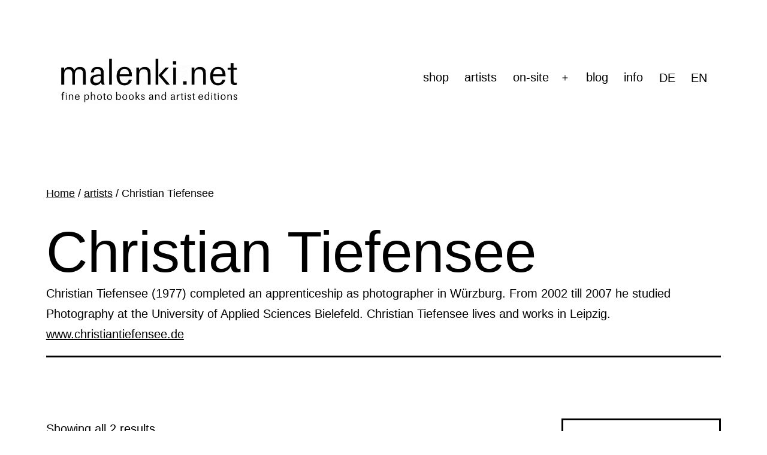

--- FILE ---
content_type: text/html; charset=UTF-8
request_url: https://malenki.net/product-category/artists/christian-tiefensee/
body_size: 11637
content:
<!doctype html>
<html lang="en-US" >
<head>
<meta charset="UTF-8" />
<meta name="viewport" content="width=device-width, initial-scale=1.0" />
<meta name='robots' content='index, follow, max-image-preview:large, max-snippet:-1, max-video-preview:-1' />
<link rel="alternate" hreflang="de-de" href="https://malenki.net/de/produkt-kategorie/kuenstlerinnen/christian-tiefensee-de/" />
<link rel="alternate" hreflang="en-us" href="https://malenki.net/product-category/artists/christian-tiefensee/" />
<link rel="alternate" hreflang="x-default" href="https://malenki.net/product-category/artists/christian-tiefensee/" />
<!-- This site is optimized with the Yoast SEO plugin v26.6 - https://yoast.com/wordpress/plugins/seo/ -->
<title>Christian Tiefensee</title>
<meta name="description" content="work by Christian Tiefensee at malenki.net" />
<link rel="canonical" href="https://malenki.net/product-category/artists/christian-tiefensee/" />
<meta property="og:locale" content="en_US" />
<meta property="og:type" content="article" />
<meta property="og:title" content="Christian Tiefensee" />
<meta property="og:description" content="work by Christian Tiefensee at malenki.net" />
<meta property="og:url" content="https://malenki.net/product-category/artists/christian-tiefensee/" />
<meta property="og:site_name" content="malenki.net" />
<meta property="og:image" content="https://malenki.net/wp-content/uploads/2020/04/fb.jpg" />
<meta property="og:image:width" content="1200" />
<meta property="og:image:height" content="630" />
<meta property="og:image:type" content="image/jpeg" />
<meta name="twitter:card" content="summary_large_image" />
<script type="application/ld+json" class="yoast-schema-graph">{"@context":"https://schema.org","@graph":[{"@type":"CollectionPage","@id":"https://malenki.net/product-category/artists/christian-tiefensee/","url":"https://malenki.net/product-category/artists/christian-tiefensee/","name":"Christian Tiefensee","isPartOf":{"@id":"https://malenki.net/#website"},"primaryImageOfPage":{"@id":"https://malenki.net/product-category/artists/christian-tiefensee/#primaryimage"},"image":{"@id":"https://malenki.net/product-category/artists/christian-tiefensee/#primaryimage"},"thumbnailUrl":"https://malenki.net/wp-content/uploads/2008/07/christian-tiefensee-refugium-edition-01.jpg","description":"work by Christian Tiefensee at malenki.net","breadcrumb":{"@id":"https://malenki.net/product-category/artists/christian-tiefensee/#breadcrumb"},"inLanguage":"en-US"},{"@type":"ImageObject","inLanguage":"en-US","@id":"https://malenki.net/product-category/artists/christian-tiefensee/#primaryimage","url":"https://malenki.net/wp-content/uploads/2008/07/christian-tiefensee-refugium-edition-01.jpg","contentUrl":"https://malenki.net/wp-content/uploads/2008/07/christian-tiefensee-refugium-edition-01.jpg","width":1024,"height":819,"caption":"Refugium - Collectors Edition — Christian Tiefensee"},{"@type":"BreadcrumbList","@id":"https://malenki.net/product-category/artists/christian-tiefensee/#breadcrumb","itemListElement":[{"@type":"ListItem","position":1,"name":"Home","item":"https://malenki.net/"},{"@type":"ListItem","position":2,"name":"artists","item":"https://malenki.net/product-category/artists/"},{"@type":"ListItem","position":3,"name":"Christian Tiefensee"}]},{"@type":"WebSite","@id":"https://malenki.net/#website","url":"https://malenki.net/","name":"malenki.net","description":"","publisher":{"@id":"https://malenki.net/#organization"},"potentialAction":[{"@type":"SearchAction","target":{"@type":"EntryPoint","urlTemplate":"https://malenki.net/?s={search_term_string}"},"query-input":{"@type":"PropertyValueSpecification","valueRequired":true,"valueName":"search_term_string"}}],"inLanguage":"en-US"},{"@type":"Organization","@id":"https://malenki.net/#organization","name":"malenki.net","url":"https://malenki.net/","logo":{"@type":"ImageObject","inLanguage":"en-US","@id":"https://malenki.net/#/schema/logo/image/","url":"https://malenki.net/wp-content/uploads/2023/03/malenki-logo-2019.gif","contentUrl":"https://malenki.net/wp-content/uploads/2023/03/malenki-logo-2019.gif","width":524,"height":138,"caption":"malenki.net"},"image":{"@id":"https://malenki.net/#/schema/logo/image/"},"sameAs":["https://www.facebook.com/malenki.editionen/","https://www.instagram.com/malenkinet/"]}]}</script>
<!-- / Yoast SEO plugin. -->
<link rel="alternate" type="application/rss+xml" title="malenki.net &raquo; Feed" href="https://malenki.net/feed/" />
<link rel="alternate" type="application/rss+xml" title="malenki.net &raquo; Comments Feed" href="https://malenki.net/comments/feed/" />
<link rel="alternate" type="application/rss+xml" title="malenki.net &raquo; Christian Tiefensee Category Feed" href="https://malenki.net/product-category/artists/christian-tiefensee/feed/" />
<style id='wp-img-auto-sizes-contain-inline-css'>
img:is([sizes=auto i],[sizes^="auto," i]){contain-intrinsic-size:3000px 1500px}
/*# sourceURL=wp-img-auto-sizes-contain-inline-css */
</style>
<!-- <link rel='stylesheet' id='german-market-blocks-integrations-css' href='https://malenki.net/wp-content/plugins/woocommerce-german-market/german-market-blocks/build/integrations.css?ver=3.54' media='all' /> -->
<!-- <link rel='stylesheet' id='german-market-checkout-block-checkboxes-css' href='https://malenki.net/wp-content/plugins/woocommerce-german-market/german-market-blocks/build/blocks/checkout-checkboxes/style-index.css?ver=3.54' media='all' /> -->
<!-- <link rel='stylesheet' id='german-market-product-charging-device-css' href='https://malenki.net/wp-content/plugins/woocommerce-german-market/german-market-blocks/build/blocks/product-charging-device/style-index.css?ver=3.54' media='all' /> -->
<!-- <link rel='stylesheet' id='wp-block-library-css' href='https://malenki.net/wp-includes/css/dist/block-library/style.min.css?ver=6.9' media='all' /> -->
<link rel="stylesheet" type="text/css" href="//malenki.net/wp-content/cache/wpfc-minified/r9eekds/e3xam.css" media="all"/>
<style id='wp-block-columns-inline-css'>
.wp-block-columns{box-sizing:border-box;display:flex;flex-wrap:wrap!important}@media (min-width:782px){.wp-block-columns{flex-wrap:nowrap!important}}.wp-block-columns{align-items:normal!important}.wp-block-columns.are-vertically-aligned-top{align-items:flex-start}.wp-block-columns.are-vertically-aligned-center{align-items:center}.wp-block-columns.are-vertically-aligned-bottom{align-items:flex-end}@media (max-width:781px){.wp-block-columns:not(.is-not-stacked-on-mobile)>.wp-block-column{flex-basis:100%!important}}@media (min-width:782px){.wp-block-columns:not(.is-not-stacked-on-mobile)>.wp-block-column{flex-basis:0;flex-grow:1}.wp-block-columns:not(.is-not-stacked-on-mobile)>.wp-block-column[style*=flex-basis]{flex-grow:0}}.wp-block-columns.is-not-stacked-on-mobile{flex-wrap:nowrap!important}.wp-block-columns.is-not-stacked-on-mobile>.wp-block-column{flex-basis:0;flex-grow:1}.wp-block-columns.is-not-stacked-on-mobile>.wp-block-column[style*=flex-basis]{flex-grow:0}:where(.wp-block-columns){margin-bottom:1.75em}:where(.wp-block-columns.has-background){padding:1.25em 2.375em}.wp-block-column{flex-grow:1;min-width:0;overflow-wrap:break-word;word-break:break-word}.wp-block-column.is-vertically-aligned-top{align-self:flex-start}.wp-block-column.is-vertically-aligned-center{align-self:center}.wp-block-column.is-vertically-aligned-bottom{align-self:flex-end}.wp-block-column.is-vertically-aligned-stretch{align-self:stretch}.wp-block-column.is-vertically-aligned-bottom,.wp-block-column.is-vertically-aligned-center,.wp-block-column.is-vertically-aligned-top{width:100%}
/*# sourceURL=https://malenki.net/wp-includes/blocks/columns/style.min.css */
</style>
<!-- <link rel='stylesheet' id='wc-blocks-style-css' href='https://malenki.net/wp-content/plugins/woocommerce/assets/client/blocks/wc-blocks.css?ver=wc-10.4.3' media='all' /> -->
<link rel="stylesheet" type="text/css" href="//malenki.net/wp-content/cache/wpfc-minified/95k7k6eu/e3xam.css" media="all"/>
<style id='global-styles-inline-css'>
:root{--wp--preset--aspect-ratio--square: 1;--wp--preset--aspect-ratio--4-3: 4/3;--wp--preset--aspect-ratio--3-4: 3/4;--wp--preset--aspect-ratio--3-2: 3/2;--wp--preset--aspect-ratio--2-3: 2/3;--wp--preset--aspect-ratio--16-9: 16/9;--wp--preset--aspect-ratio--9-16: 9/16;--wp--preset--color--black: #000000;--wp--preset--color--cyan-bluish-gray: #abb8c3;--wp--preset--color--white: #FFFFFF;--wp--preset--color--pale-pink: #f78da7;--wp--preset--color--vivid-red: #cf2e2e;--wp--preset--color--luminous-vivid-orange: #ff6900;--wp--preset--color--luminous-vivid-amber: #fcb900;--wp--preset--color--light-green-cyan: #7bdcb5;--wp--preset--color--vivid-green-cyan: #00d084;--wp--preset--color--pale-cyan-blue: #8ed1fc;--wp--preset--color--vivid-cyan-blue: #0693e3;--wp--preset--color--vivid-purple: #9b51e0;--wp--preset--color--dark-gray: #28303D;--wp--preset--color--gray: #39414D;--wp--preset--color--green: #D1E4DD;--wp--preset--color--blue: #D1DFE4;--wp--preset--color--purple: #D1D1E4;--wp--preset--color--red: #E4D1D1;--wp--preset--color--orange: #E4DAD1;--wp--preset--color--yellow: #EEEADD;--wp--preset--gradient--vivid-cyan-blue-to-vivid-purple: linear-gradient(135deg,rgb(6,147,227) 0%,rgb(155,81,224) 100%);--wp--preset--gradient--light-green-cyan-to-vivid-green-cyan: linear-gradient(135deg,rgb(122,220,180) 0%,rgb(0,208,130) 100%);--wp--preset--gradient--luminous-vivid-amber-to-luminous-vivid-orange: linear-gradient(135deg,rgb(252,185,0) 0%,rgb(255,105,0) 100%);--wp--preset--gradient--luminous-vivid-orange-to-vivid-red: linear-gradient(135deg,rgb(255,105,0) 0%,rgb(207,46,46) 100%);--wp--preset--gradient--very-light-gray-to-cyan-bluish-gray: linear-gradient(135deg,rgb(238,238,238) 0%,rgb(169,184,195) 100%);--wp--preset--gradient--cool-to-warm-spectrum: linear-gradient(135deg,rgb(74,234,220) 0%,rgb(151,120,209) 20%,rgb(207,42,186) 40%,rgb(238,44,130) 60%,rgb(251,105,98) 80%,rgb(254,248,76) 100%);--wp--preset--gradient--blush-light-purple: linear-gradient(135deg,rgb(255,206,236) 0%,rgb(152,150,240) 100%);--wp--preset--gradient--blush-bordeaux: linear-gradient(135deg,rgb(254,205,165) 0%,rgb(254,45,45) 50%,rgb(107,0,62) 100%);--wp--preset--gradient--luminous-dusk: linear-gradient(135deg,rgb(255,203,112) 0%,rgb(199,81,192) 50%,rgb(65,88,208) 100%);--wp--preset--gradient--pale-ocean: linear-gradient(135deg,rgb(255,245,203) 0%,rgb(182,227,212) 50%,rgb(51,167,181) 100%);--wp--preset--gradient--electric-grass: linear-gradient(135deg,rgb(202,248,128) 0%,rgb(113,206,126) 100%);--wp--preset--gradient--midnight: linear-gradient(135deg,rgb(2,3,129) 0%,rgb(40,116,252) 100%);--wp--preset--gradient--purple-to-yellow: linear-gradient(160deg, #D1D1E4 0%, #EEEADD 100%);--wp--preset--gradient--yellow-to-purple: linear-gradient(160deg, #EEEADD 0%, #D1D1E4 100%);--wp--preset--gradient--green-to-yellow: linear-gradient(160deg, #D1E4DD 0%, #EEEADD 100%);--wp--preset--gradient--yellow-to-green: linear-gradient(160deg, #EEEADD 0%, #D1E4DD 100%);--wp--preset--gradient--red-to-yellow: linear-gradient(160deg, #E4D1D1 0%, #EEEADD 100%);--wp--preset--gradient--yellow-to-red: linear-gradient(160deg, #EEEADD 0%, #E4D1D1 100%);--wp--preset--gradient--purple-to-red: linear-gradient(160deg, #D1D1E4 0%, #E4D1D1 100%);--wp--preset--gradient--red-to-purple: linear-gradient(160deg, #E4D1D1 0%, #D1D1E4 100%);--wp--preset--font-size--small: 18px;--wp--preset--font-size--medium: 20px;--wp--preset--font-size--large: 24px;--wp--preset--font-size--x-large: 42px;--wp--preset--font-size--extra-small: 16px;--wp--preset--font-size--normal: 20px;--wp--preset--font-size--extra-large: 40px;--wp--preset--font-size--huge: 96px;--wp--preset--font-size--gigantic: 144px;--wp--preset--spacing--20: 0.44rem;--wp--preset--spacing--30: 0.67rem;--wp--preset--spacing--40: 1rem;--wp--preset--spacing--50: 1.5rem;--wp--preset--spacing--60: 2.25rem;--wp--preset--spacing--70: 3.38rem;--wp--preset--spacing--80: 5.06rem;--wp--preset--shadow--natural: 6px 6px 9px rgba(0, 0, 0, 0.2);--wp--preset--shadow--deep: 12px 12px 50px rgba(0, 0, 0, 0.4);--wp--preset--shadow--sharp: 6px 6px 0px rgba(0, 0, 0, 0.2);--wp--preset--shadow--outlined: 6px 6px 0px -3px rgb(255, 255, 255), 6px 6px rgb(0, 0, 0);--wp--preset--shadow--crisp: 6px 6px 0px rgb(0, 0, 0);}:where(.is-layout-flex){gap: 0.5em;}:where(.is-layout-grid){gap: 0.5em;}body .is-layout-flex{display: flex;}.is-layout-flex{flex-wrap: wrap;align-items: center;}.is-layout-flex > :is(*, div){margin: 0;}body .is-layout-grid{display: grid;}.is-layout-grid > :is(*, div){margin: 0;}:where(.wp-block-columns.is-layout-flex){gap: 2em;}:where(.wp-block-columns.is-layout-grid){gap: 2em;}:where(.wp-block-post-template.is-layout-flex){gap: 1.25em;}:where(.wp-block-post-template.is-layout-grid){gap: 1.25em;}.has-black-color{color: var(--wp--preset--color--black) !important;}.has-cyan-bluish-gray-color{color: var(--wp--preset--color--cyan-bluish-gray) !important;}.has-white-color{color: var(--wp--preset--color--white) !important;}.has-pale-pink-color{color: var(--wp--preset--color--pale-pink) !important;}.has-vivid-red-color{color: var(--wp--preset--color--vivid-red) !important;}.has-luminous-vivid-orange-color{color: var(--wp--preset--color--luminous-vivid-orange) !important;}.has-luminous-vivid-amber-color{color: var(--wp--preset--color--luminous-vivid-amber) !important;}.has-light-green-cyan-color{color: var(--wp--preset--color--light-green-cyan) !important;}.has-vivid-green-cyan-color{color: var(--wp--preset--color--vivid-green-cyan) !important;}.has-pale-cyan-blue-color{color: var(--wp--preset--color--pale-cyan-blue) !important;}.has-vivid-cyan-blue-color{color: var(--wp--preset--color--vivid-cyan-blue) !important;}.has-vivid-purple-color{color: var(--wp--preset--color--vivid-purple) !important;}.has-black-background-color{background-color: var(--wp--preset--color--black) !important;}.has-cyan-bluish-gray-background-color{background-color: var(--wp--preset--color--cyan-bluish-gray) !important;}.has-white-background-color{background-color: var(--wp--preset--color--white) !important;}.has-pale-pink-background-color{background-color: var(--wp--preset--color--pale-pink) !important;}.has-vivid-red-background-color{background-color: var(--wp--preset--color--vivid-red) !important;}.has-luminous-vivid-orange-background-color{background-color: var(--wp--preset--color--luminous-vivid-orange) !important;}.has-luminous-vivid-amber-background-color{background-color: var(--wp--preset--color--luminous-vivid-amber) !important;}.has-light-green-cyan-background-color{background-color: var(--wp--preset--color--light-green-cyan) !important;}.has-vivid-green-cyan-background-color{background-color: var(--wp--preset--color--vivid-green-cyan) !important;}.has-pale-cyan-blue-background-color{background-color: var(--wp--preset--color--pale-cyan-blue) !important;}.has-vivid-cyan-blue-background-color{background-color: var(--wp--preset--color--vivid-cyan-blue) !important;}.has-vivid-purple-background-color{background-color: var(--wp--preset--color--vivid-purple) !important;}.has-black-border-color{border-color: var(--wp--preset--color--black) !important;}.has-cyan-bluish-gray-border-color{border-color: var(--wp--preset--color--cyan-bluish-gray) !important;}.has-white-border-color{border-color: var(--wp--preset--color--white) !important;}.has-pale-pink-border-color{border-color: var(--wp--preset--color--pale-pink) !important;}.has-vivid-red-border-color{border-color: var(--wp--preset--color--vivid-red) !important;}.has-luminous-vivid-orange-border-color{border-color: var(--wp--preset--color--luminous-vivid-orange) !important;}.has-luminous-vivid-amber-border-color{border-color: var(--wp--preset--color--luminous-vivid-amber) !important;}.has-light-green-cyan-border-color{border-color: var(--wp--preset--color--light-green-cyan) !important;}.has-vivid-green-cyan-border-color{border-color: var(--wp--preset--color--vivid-green-cyan) !important;}.has-pale-cyan-blue-border-color{border-color: var(--wp--preset--color--pale-cyan-blue) !important;}.has-vivid-cyan-blue-border-color{border-color: var(--wp--preset--color--vivid-cyan-blue) !important;}.has-vivid-purple-border-color{border-color: var(--wp--preset--color--vivid-purple) !important;}.has-vivid-cyan-blue-to-vivid-purple-gradient-background{background: var(--wp--preset--gradient--vivid-cyan-blue-to-vivid-purple) !important;}.has-light-green-cyan-to-vivid-green-cyan-gradient-background{background: var(--wp--preset--gradient--light-green-cyan-to-vivid-green-cyan) !important;}.has-luminous-vivid-amber-to-luminous-vivid-orange-gradient-background{background: var(--wp--preset--gradient--luminous-vivid-amber-to-luminous-vivid-orange) !important;}.has-luminous-vivid-orange-to-vivid-red-gradient-background{background: var(--wp--preset--gradient--luminous-vivid-orange-to-vivid-red) !important;}.has-very-light-gray-to-cyan-bluish-gray-gradient-background{background: var(--wp--preset--gradient--very-light-gray-to-cyan-bluish-gray) !important;}.has-cool-to-warm-spectrum-gradient-background{background: var(--wp--preset--gradient--cool-to-warm-spectrum) !important;}.has-blush-light-purple-gradient-background{background: var(--wp--preset--gradient--blush-light-purple) !important;}.has-blush-bordeaux-gradient-background{background: var(--wp--preset--gradient--blush-bordeaux) !important;}.has-luminous-dusk-gradient-background{background: var(--wp--preset--gradient--luminous-dusk) !important;}.has-pale-ocean-gradient-background{background: var(--wp--preset--gradient--pale-ocean) !important;}.has-electric-grass-gradient-background{background: var(--wp--preset--gradient--electric-grass) !important;}.has-midnight-gradient-background{background: var(--wp--preset--gradient--midnight) !important;}.has-small-font-size{font-size: var(--wp--preset--font-size--small) !important;}.has-medium-font-size{font-size: var(--wp--preset--font-size--medium) !important;}.has-large-font-size{font-size: var(--wp--preset--font-size--large) !important;}.has-x-large-font-size{font-size: var(--wp--preset--font-size--x-large) !important;}
:where(.wp-block-columns.is-layout-flex){gap: 2em;}:where(.wp-block-columns.is-layout-grid){gap: 2em;}
/*# sourceURL=global-styles-inline-css */
</style>
<style id='core-block-supports-inline-css'>
.wp-container-core-columns-is-layout-9d6595d7{flex-wrap:nowrap;}
/*# sourceURL=core-block-supports-inline-css */
</style>
<style id='classic-theme-styles-inline-css'>
/*! This file is auto-generated */
.wp-block-button__link{color:#fff;background-color:#32373c;border-radius:9999px;box-shadow:none;text-decoration:none;padding:calc(.667em + 2px) calc(1.333em + 2px);font-size:1.125em}.wp-block-file__button{background:#32373c;color:#fff;text-decoration:none}
/*# sourceURL=/wp-includes/css/classic-themes.min.css */
</style>
<link rel='stylesheet' id='twenty-twenty-one-custom-color-overrides-css' href='https://malenki.net/wp-content/themes/twentytwentyone/assets/css/custom-color-overrides.css?ver=2.7' media='all' />
<style id='twenty-twenty-one-custom-color-overrides-inline-css'>
:root .editor-styles-wrapper{--global--color-background: #ffffff;--global--color-primary: #000;--global--color-secondary: #000;--button--color-background: #000;--button--color-text-hover: #000;}
/*# sourceURL=twenty-twenty-one-custom-color-overrides-inline-css */
</style>
<!-- <link rel='stylesheet' id='advanced-flat-rate-shipping-for-woocommerce-css' href='https://malenki.net/wp-content/plugins/woo-extra-flat-rate/public/css/advanced-flat-rate-shipping-for-woocommerce-public.css?ver=v4.4.3' media='all' /> -->
<!-- <link rel='stylesheet' id='font-awesome-min-css' href='https://malenki.net/wp-content/plugins/woo-extra-flat-rate/public/css/font-awesome.min.css?ver=v4.4.3' media='all' /> -->
<!-- <link rel='stylesheet' id='woocommerce-layout-css' href='https://malenki.net/wp-content/plugins/woocommerce/assets/css/woocommerce-layout.css?ver=10.4.3' media='all' /> -->
<link rel="stylesheet" type="text/css" href="//malenki.net/wp-content/cache/wpfc-minified/kb5owfat/7pybh.css" media="all"/>
<!-- <link rel='stylesheet' id='woocommerce-smallscreen-css' href='https://malenki.net/wp-content/plugins/woocommerce/assets/css/woocommerce-smallscreen.css?ver=10.4.3' media='only screen and (max-width: 768px)' /> -->
<link rel="stylesheet" type="text/css" href="//malenki.net/wp-content/cache/wpfc-minified/f1np1hug/e3xam.css" media="only screen and (max-width: 768px)"/>
<!-- <link rel='stylesheet' id='woocommerce-general-css' href='//malenki.net/wp-content/plugins/woocommerce/assets/css/twenty-twenty-one.css?ver=10.4.3' media='all' /> -->
<link rel="stylesheet" type="text/css" href="//malenki.net/wp-content/cache/wpfc-minified/6kgaa1xw/e3xam.css" media="all"/>
<style id='woocommerce-inline-inline-css'>
.woocommerce form .form-row .required { visibility: visible; }
/*# sourceURL=woocommerce-inline-inline-css */
</style>
<!-- <link rel='stylesheet' id='wpml-legacy-horizontal-list-0-css' href='https://malenki.net/wp-content/plugins/sitepress-multilingual-cms/templates/language-switchers/legacy-list-horizontal/style.min.css?ver=1' media='all' /> -->
<link rel="stylesheet" type="text/css" href="//malenki.net/wp-content/cache/wpfc-minified/f25p0ovx/e3xam.css" media="all"/>
<style id='wpml-legacy-horizontal-list-0-inline-css'>
.wpml-ls-statics-shortcode_actions{background-color:#eeeeee;}.wpml-ls-statics-shortcode_actions, .wpml-ls-statics-shortcode_actions .wpml-ls-sub-menu, .wpml-ls-statics-shortcode_actions a {border-color:#cdcdcd;}.wpml-ls-statics-shortcode_actions a, .wpml-ls-statics-shortcode_actions .wpml-ls-sub-menu a, .wpml-ls-statics-shortcode_actions .wpml-ls-sub-menu a:link, .wpml-ls-statics-shortcode_actions li:not(.wpml-ls-current-language) .wpml-ls-link, .wpml-ls-statics-shortcode_actions li:not(.wpml-ls-current-language) .wpml-ls-link:link {color:#444444;background-color:#ffffff;}.wpml-ls-statics-shortcode_actions .wpml-ls-sub-menu a:hover,.wpml-ls-statics-shortcode_actions .wpml-ls-sub-menu a:focus, .wpml-ls-statics-shortcode_actions .wpml-ls-sub-menu a:link:hover, .wpml-ls-statics-shortcode_actions .wpml-ls-sub-menu a:link:focus {color:#000000;background-color:#eeeeee;}.wpml-ls-statics-shortcode_actions .wpml-ls-current-language > a {color:#444444;background-color:#ffffff;}.wpml-ls-statics-shortcode_actions .wpml-ls-current-language:hover>a, .wpml-ls-statics-shortcode_actions .wpml-ls-current-language>a:focus {color:#000000;background-color:#eeeeee;}
/*# sourceURL=wpml-legacy-horizontal-list-0-inline-css */
</style>
<!-- <link rel='stylesheet' id='wpml-menu-item-0-css' href='https://malenki.net/wp-content/plugins/sitepress-multilingual-cms/templates/language-switchers/menu-item/style.min.css?ver=1' media='all' /> -->
<link rel="stylesheet" type="text/css" href="//malenki.net/wp-content/cache/wpfc-minified/lmlwl3md/e3xam.css" media="all"/>
<style id='wpml-menu-item-0-inline-css'>
/* Menu */ html[lang="de-DE"] .menu-item-language a[href$=\\\\'#\\\\'] { font-weight: 600; } html[lang="en-US"] .menu-item-language a[href$=\\\\'#\\\\'] { font-weight: 600; } .menu-item-language-current { font-weight: 600; }
/*# sourceURL=wpml-menu-item-0-inline-css */
</style>
<!-- <link rel='stylesheet' id='cms-navigation-style-base-css' href='https://malenki.net/wp-content/plugins/wpml-cms-nav/res/css/cms-navigation-base.css?ver=1.5.6' media='screen' /> -->
<!-- <link rel='stylesheet' id='cms-navigation-style-css' href='https://malenki.net/wp-content/plugins/wpml-cms-nav/res/css/cms-navigation.css?ver=1.5.6' media='screen' /> -->
<link rel="stylesheet" type="text/css" href="//malenki.net/wp-content/cache/wpfc-minified/qu95kxya/e3xam.css" media="screen"/>
<!-- <link rel='stylesheet' id='twenty-twenty-one-style-css' href='https://malenki.net/wp-content/themes/twentytwentyone/style.css?ver=2.7' media='all' /> -->
<link rel="stylesheet" type="text/css" href="//malenki.net/wp-content/cache/wpfc-minified/20hef9le/e3xam.css" media="all"/>
<style id='twenty-twenty-one-style-inline-css'>
:root{--global--color-background: #ffffff;--global--color-primary: #000;--global--color-secondary: #000;--button--color-background: #000;--button--color-text-hover: #000;}
/*# sourceURL=twenty-twenty-one-style-inline-css */
</style>
<!-- <link rel='stylesheet' id='twenty-twenty-one-print-style-css' href='https://malenki.net/wp-content/themes/twentytwentyone/assets/css/print.css?ver=2.7' media='print' /> -->
<link rel="stylesheet" type="text/css" href="//malenki.net/wp-content/cache/wpfc-minified/35mknc2/e3xam.css" media="print"/>
<!-- <link rel='stylesheet' id='newsletter-css' href='https://malenki.net/wp-content/plugins/newsletter/style.css?ver=9.1.0' media='all' /> -->
<!-- <link rel='stylesheet' id='german-market-blocks-order-button-position-css' href='https://malenki.net/wp-content/plugins/woocommerce-german-market/german-market-blocks/additional-css/order-button-checkout-fields.css?ver=3.54' media='all' /> -->
<!-- <link rel='stylesheet' id='woocommerce-de_frontend_styles-css' href='https://malenki.net/wp-content/plugins/woocommerce-german-market/css/frontend.min.css?ver=3.54' media='all' /> -->
<link rel="stylesheet" type="text/css" href="//malenki.net/wp-content/cache/wpfc-minified/e5xwj499/4lutn.css" media="all"/>
<script src='//malenki.net/wp-content/cache/wpfc-minified/7n8ihziq/e3xam.js' type="text/javascript"></script>
<!-- <script src="https://malenki.net/wp-includes/js/jquery/jquery.min.js?ver=3.7.1" id="jquery-core-js"></script> -->
<!-- <script src="https://malenki.net/wp-includes/js/jquery/jquery-migrate.min.js?ver=3.4.1" id="jquery-migrate-js"></script> -->
<!-- <script src="https://malenki.net/wp-content/plugins/woo-extra-flat-rate/public/js/advanced-flat-rate-shipping-for-woocommerce-public.js?ver=v4.4.3" id="advanced-flat-rate-shipping-for-woocommerce-js"></script> -->
<!-- <script src="https://malenki.net/wp-content/plugins/woocommerce/assets/js/jquery-blockui/jquery.blockUI.min.js?ver=2.7.0-wc.10.4.3" id="wc-jquery-blockui-js" defer data-wp-strategy="defer"></script> -->
<!-- <script src="https://malenki.net/wp-content/plugins/woocommerce/assets/js/js-cookie/js.cookie.min.js?ver=2.1.4-wc.10.4.3" id="wc-js-cookie-js" defer data-wp-strategy="defer"></script> -->
<script id="woocommerce-js-extra">
var woocommerce_params = {"ajax_url":"/wp-admin/admin-ajax.php","wc_ajax_url":"/?wc-ajax=%%endpoint%%","i18n_password_show":"Show password","i18n_password_hide":"Hide password"};
//# sourceURL=woocommerce-js-extra
</script>
<script src='//malenki.net/wp-content/cache/wpfc-minified/3220zycw/e3xam.js' type="text/javascript"></script>
<!-- <script src="https://malenki.net/wp-content/plugins/woocommerce/assets/js/frontend/woocommerce.min.js?ver=10.4.3" id="woocommerce-js" defer data-wp-strategy="defer"></script> -->
<script id="twenty-twenty-one-ie11-polyfills-js-after">
( Element.prototype.matches && Element.prototype.closest && window.NodeList && NodeList.prototype.forEach ) || document.write( '<script src="https://malenki.net/wp-content/themes/twentytwentyone/assets/js/polyfills.js?ver=2.7"></scr' + 'ipt>' );
//# sourceURL=twenty-twenty-one-ie11-polyfills-js-after
</script>
<script src='//malenki.net/wp-content/cache/wpfc-minified/1r09k27c/e3xam.js' type="text/javascript"></script>
<!-- <script src="https://malenki.net/wp-content/themes/twentytwentyone/assets/js/primary-navigation.js?ver=2.7" id="twenty-twenty-one-primary-navigation-script-js" defer data-wp-strategy="defer"></script> -->
<script id="woocommerce_de_frontend-js-extra">
var sepa_ajax_object = {"ajax_url":"https://malenki.net/wp-admin/admin-ajax.php","nonce":"77bdcb289d"};
var woocommerce_remove_updated_totals = {"val":"0"};
var woocommerce_payment_update = {"val":"1"};
var german_market_price_variable_products = {"val":"gm_default"};
var german_market_price_variable_theme_extra_element = {"val":"none"};
var german_market_legal_info_product_reviews = {"element":".woocommerce-Reviews .commentlist","activated":"off"};
var ship_different_address = {"message":"\u003Cp class=\"woocommerce-notice woocommerce-notice--info woocommerce-info\" id=\"german-market-puchase-on-account-message\"\u003E\"Ship to different address\" is not available for the selected payment method \"Purchase on Account\" and has been disabled!\u003C/p\u003E","before_element":".woocommerce-checkout-payment"};
//# sourceURL=woocommerce_de_frontend-js-extra
</script>
<script src='//malenki.net/wp-content/cache/wpfc-minified/zdt3cdn/e3xam.js' type="text/javascript"></script>
<!-- <script src="https://malenki.net/wp-content/plugins/woocommerce-german-market/js/WooCommerce-German-Market-Frontend.min.js?ver=3.54" id="woocommerce_de_frontend-js"></script> -->
<link rel="https://api.w.org/" href="https://malenki.net/wp-json/" /><link rel="alternate" title="JSON" type="application/json" href="https://malenki.net/wp-json/wp/v2/product_cat/1067" /><link rel="EditURI" type="application/rsd+xml" title="RSD" href="https://malenki.net/xmlrpc.php?rsd" />
<meta name="generator" content="WordPress 6.9" />
<meta name="generator" content="WooCommerce 10.4.3" />
<meta name="generator" content="WPML ver:4.8.6 stt:1,3;" />
<noscript><style>.woocommerce-product-gallery{ opacity: 1 !important; }</style></noscript>
<style id="custom-background-css">
body.custom-background { background-color: #ffffff; }
</style>
<link rel="icon" href="https://malenki.net/wp-content/uploads/2020/08/cropped-malenki-icon-32x32.png" sizes="32x32" />
<link rel="icon" href="https://malenki.net/wp-content/uploads/2020/08/cropped-malenki-icon-192x192.png" sizes="192x192" />
<link rel="apple-touch-icon" href="https://malenki.net/wp-content/uploads/2020/08/cropped-malenki-icon-180x180.png" />
<meta name="msapplication-TileImage" content="https://malenki.net/wp-content/uploads/2020/08/cropped-malenki-icon-270x270.png" />
</head>
<body class="archive tax-product_cat term-christian-tiefensee term-1067 custom-background wp-custom-logo wp-embed-responsive wp-theme-twentytwentyone theme-twentytwentyone woocommerce woocommerce-page woocommerce-no-js is-light-theme has-background-white no-js hfeed has-main-navigation">
<div id="page" class="site">
<a class="skip-link screen-reader-text" href="#content">
Skip to content	</a>
<header id="masthead" class="site-header has-logo has-menu">
<div class="site-branding">
<div class="site-logo"><a href="https://malenki.net/" class="custom-logo-link" rel="home"><img width="524" height="138" src="https://malenki.net/wp-content/uploads/2023/03/malenki-logo-2019.gif" class="custom-logo" alt="malenki.net" decoding="async" fetchpriority="high" /></a></div>
<p class="screen-reader-text"><a href="https://malenki.net/" rel="home">malenki.net</a></p>
</div><!-- .site-branding -->
<nav id="site-navigation" class="primary-navigation" aria-label="Primary menu">
<div class="menu-button-container">
<button id="primary-mobile-menu" class="button" aria-controls="primary-menu-list" aria-expanded="false">
<span class="dropdown-icon open">Menu					<svg class="svg-icon" width="24" height="24" aria-hidden="true" role="img" focusable="false" viewBox="0 0 24 24" fill="none" xmlns="http://www.w3.org/2000/svg"><path fill-rule="evenodd" clip-rule="evenodd" d="M4.5 6H19.5V7.5H4.5V6ZM4.5 12H19.5V13.5H4.5V12ZM19.5 18H4.5V19.5H19.5V18Z" fill="currentColor"/></svg>				</span>
<span class="dropdown-icon close">Close					<svg class="svg-icon" width="24" height="24" aria-hidden="true" role="img" focusable="false" viewBox="0 0 24 24" fill="none" xmlns="http://www.w3.org/2000/svg"><path fill-rule="evenodd" clip-rule="evenodd" d="M12 10.9394L5.53033 4.46973L4.46967 5.53039L10.9393 12.0001L4.46967 18.4697L5.53033 19.5304L12 13.0607L18.4697 19.5304L19.5303 18.4697L13.0607 12.0001L19.5303 5.53039L18.4697 4.46973L12 10.9394Z" fill="currentColor"/></svg>				</span>
</button><!-- #primary-mobile-menu -->
</div><!-- .menu-button-container -->
<div class="primary-menu-container"><ul id="primary-menu-list" class="menu-wrapper"><li id="menu-item-2533" class="menu-item menu-item-type-post_type menu-item-object-page menu-item-home menu-item-2533"><a href="https://malenki.net/">shop</a></li>
<li id="menu-item-3133" class="menu-item menu-item-type-post_type menu-item-object-page menu-item-3133"><a href="https://malenki.net/artists/">artists</a></li>
<li id="menu-item-5281" class="menu-item menu-item-type-post_type menu-item-object-page menu-item-has-children menu-item-5281"><a href="https://malenki.net/on-site/">on-site</a><button class="sub-menu-toggle" aria-expanded="false" onClick="twentytwentyoneExpandSubMenu(this)"><span class="icon-plus"><svg class="svg-icon" width="18" height="18" aria-hidden="true" role="img" focusable="false" viewBox="0 0 24 24" fill="none" xmlns="http://www.w3.org/2000/svg"><path fill-rule="evenodd" clip-rule="evenodd" d="M18 11.2h-5.2V6h-1.6v5.2H6v1.6h5.2V18h1.6v-5.2H18z" fill="currentColor"/></svg></span><span class="icon-minus"><svg class="svg-icon" width="18" height="18" aria-hidden="true" role="img" focusable="false" viewBox="0 0 24 24" fill="none" xmlns="http://www.w3.org/2000/svg"><path fill-rule="evenodd" clip-rule="evenodd" d="M6 11h12v2H6z" fill="currentColor"/></svg></span><span class="screen-reader-text">Open menu</span></button>
<ul class="sub-menu">
<li id="menu-item-10121" class="menu-item menu-item-type-post_type menu-item-object-page menu-item-10121"><a href="https://malenki.net/on-site/workshop/">workshops</a></li>
<li id="menu-item-10118" class="menu-item menu-item-type-post_type menu-item-object-page menu-item-10118"><a href="https://malenki.net/on-site/talks-and-lectures-on-malenki-net-and-self-publishing/">talks and lectures</a></li>
<li id="menu-item-10117" class="menu-item menu-item-type-post_type menu-item-object-page menu-item-10117"><a href="https://malenki.net/on-site/malenki-net-tique-art-space-antwerp/">malenki.NET #1</a></li>
<li id="menu-item-11455" class="menu-item menu-item-type-post_type menu-item-object-page menu-item-11455"><a href="https://malenki.net/on-site/antwerp-academy-art-book-fair-2018/">Antwerp Academy Art Book Fair 2018</a></li>
<li id="menu-item-5286" class="menu-item menu-item-type-post_type menu-item-object-page menu-item-5286"><a href="https://malenki.net/on-site/antwerp-academy-art-book-fair/">Antwerp Academy Art Book Fair 2017</a></li>
<li id="menu-item-5290" class="menu-item menu-item-type-post_type menu-item-object-page menu-item-5290"><a href="https://malenki.net/on-site/tique-salon-antwerp/">Tique Salon</a></li>
<li id="menu-item-5291" class="menu-item menu-item-type-post_type menu-item-object-page menu-item-5291"><a href="https://malenki.net/on-site/kijk-papers-warte-kunst/">kijk:papers 2015</a></li>
<li id="menu-item-5282" class="menu-item menu-item-type-post_type menu-item-object-page menu-item-5282"><a href="https://malenki.net/on-site/kijk-papers-2011/">kijk:papers 2011</a></li>
</ul>
</li>
<li id="menu-item-2514" class="menu-item menu-item-type-post_type menu-item-object-page menu-item-2514"><a href="https://malenki.net/blog/">blog</a></li>
<li id="menu-item-2495" class="menu-item menu-item-type-post_type menu-item-object-page menu-item-2495"><a href="https://malenki.net/info/">info</a></li>
<li id="menu-item-wpml-ls-987-de" class="menu-item-language menu-item wpml-ls-slot-987 wpml-ls-item wpml-ls-item-de wpml-ls-menu-item wpml-ls-first-item menu-item-type-wpml_ls_menu_item menu-item-object-wpml_ls_menu_item menu-item-wpml-ls-987-de"><a href="https://malenki.net/de/produkt-kategorie/kuenstlerinnen/christian-tiefensee-de/" title="Switch to DE" aria-label="Switch to DE" role="menuitem"><span class="wpml-ls-native" lang="de">DE</span></a></li>
<li id="menu-item-wpml-ls-987-en" class="menu-item-language menu-item-language-current menu-item wpml-ls-slot-987 wpml-ls-item wpml-ls-item-en wpml-ls-current-language wpml-ls-menu-item wpml-ls-last-item menu-item-type-wpml_ls_menu_item menu-item-object-wpml_ls_menu_item menu-item-wpml-ls-987-en"><a href="https://malenki.net/product-category/artists/christian-tiefensee/" role="menuitem"><span class="wpml-ls-native" lang="en">EN</span></a></li>
</ul></div>	</nav><!-- #site-navigation -->
</header><!-- #masthead -->
<div id="content" class="site-content">
<div id="primary" class="content-area">
<main id="main" class="site-main">
<nav class="woocommerce-breadcrumb" aria-label="Breadcrumb"><a href="https://malenki.net">Home</a>&nbsp;&#47;&nbsp;<a href="https://malenki.net/product-category/artists/">artists</a>&nbsp;&#47;&nbsp;Christian Tiefensee</nav><header class="woocommerce-products-header">
<h1 class="woocommerce-products-header__title page-title">Christian Tiefensee</h1>
<div class="term-description"><p>Christian Tiefensee (1977) completed an apprenticeship as photographer in Würzburg. From 2002 till 2007 he studied Photography at the University of Applied Sciences Bielefeld. Christian Tiefensee lives and works in Leipzig.</p>
<p><a title="Christian Tiefensee" href="http://www.christiantiefensee.de" class="external" rel="nofollow" target="_blank">www.christiantiefensee.de</a></p>
</div></header>
<div class="woocommerce-notices-wrapper"></div><p class="woocommerce-result-count" role="alert" aria-relevant="all" data-is-sorted-by="true">
Showing all 2 results<span class="screen-reader-text">Sorted by latest</span></p>
<form class="woocommerce-ordering" method="get">
<select
name="orderby"
class="orderby"
aria-label="Shop order"
>
<option value="popularity" >Sort by popularity</option>
<option value="date"  selected='selected'>Sort by latest</option>
<option value="price" >Sort by price: low to high</option>
<option value="price-desc" >Sort by price: high to low</option>
</select>
<input type="hidden" name="paged" value="1" />
</form>
<ul class="products columns-4">
<li class="entry product type-product post-3087 status-publish first instock product_cat-christian-tiefensee product_tag-andreas-toepfer product_tag-christian-tiefensee product_tag-collectors-edition product_tag-federal-republic product_tag-found-food product_tag-image-and-text product_tag-print product_tag-refugium product_tag-space product_tag-text-and-image product_tag-tiefensee has-post-thumbnail shipping-taxable purchasable product-type-variable">
<a href="https://malenki.net/product/refugium-collectors-edition-christian-tiefensee/" class="woocommerce-LoopProduct-link woocommerce-loop-product__link"><img width="450" height="360" src="https://malenki.net/wp-content/uploads/2008/07/christian-tiefensee-refugium-edition-01-450x360.jpg" class="attachment-woocommerce_thumbnail size-woocommerce_thumbnail" alt="Refugium - Collectors Edition — Christian Tiefensee" decoding="async" srcset="https://malenki.net/wp-content/uploads/2008/07/christian-tiefensee-refugium-edition-01-450x360.jpg 450w, https://malenki.net/wp-content/uploads/2008/07/christian-tiefensee-refugium-edition-01-600x480.jpg 600w, https://malenki.net/wp-content/uploads/2008/07/christian-tiefensee-refugium-edition-01-750x600.jpg 750w, https://malenki.net/wp-content/uploads/2008/07/christian-tiefensee-refugium-edition-01.jpg 1024w, https://malenki.net/wp-content/uploads/2008/07/christian-tiefensee-refugium-edition-01-150x120.jpg 150w, https://malenki.net/wp-content/uploads/2008/07/christian-tiefensee-refugium-edition-01-768x614.jpg 768w, https://malenki.net/wp-content/uploads/2008/07/christian-tiefensee-refugium-edition-01-400x320.jpg 400w, https://malenki.net/wp-content/uploads/2008/07/christian-tiefensee-refugium-edition-01-700x560.jpg 700w, https://malenki.net/wp-content/uploads/2008/07/christian-tiefensee-refugium-edition-01-200x160.jpg 200w" sizes="(max-width: 450px) 100vw, 450px" style="width:100%;height:79.98%;max-width:1024px;" /><h2 class="woocommerce-loop-product__title">Refugium &#8211; Collectors Edition</h2><p class="woocommerce-loop-product__subtitle wp-subtitle">Christian Tiefensee</p></a><p class="price"><span class="woocommerce-Price-amount amount"><bdi>62,00&nbsp;<span class="woocommerce-Price-currencySymbol">&euro;</span></bdi></span></p>
<div class="wgm-info woocommerce-de_price_taxrate ">
<span class="wgm-kleinunternehmerregelung">VAT exempted according to UStG §19</span>
</div>
<div class="wgm-info woocommerce_de_versandkosten">plus <a class="versandkosten" href="https://malenki.net/shipping-rates/" target="_blank">shipping</a></div></a><a href="https://malenki.net/product/refugium-collectors-edition-christian-tiefensee/" aria-describedby="woocommerce_loop_add_to_cart_link_describedby_3087" data-quantity="1" class="button product_type_variable add_to_cart_button" data-product_id="3087" data-product_sku="0802" aria-label="Select options for &ldquo;Refugium - Collectors Edition&rdquo;" rel="nofollow">Select options</a>	<span id="woocommerce_loop_add_to_cart_link_describedby_3087" class="screen-reader-text">
This product has multiple variants. The options may be chosen on the product page	</span>
</li>
<li class="entry product type-product post-2646 status-publish outofstock product_cat-christian-tiefensee product_tag-andreas-toepfer product_tag-christian-tiefensee product_tag-found-food product_tag-image-and-text product_tag-portrait product_tag-refugium product_tag-scenery product_tag-space product_tag-text-and-image product_tag-tiefensee has-post-thumbnail shipping-taxable purchasable product-type-simple">
<a href="https://malenki.net/product/refugium-christian-tiefensee/" class="woocommerce-LoopProduct-link woocommerce-loop-product__link"><img width="450" height="360" src="https://malenki.net/wp-content/uploads/2008/07/christian-tiefensee-refugium-01-450x360.jpg" class="attachment-woocommerce_thumbnail size-woocommerce_thumbnail" alt="Refugium — Christian Tiefensee" decoding="async" srcset="https://malenki.net/wp-content/uploads/2008/07/christian-tiefensee-refugium-01-450x360.jpg 450w, https://malenki.net/wp-content/uploads/2008/07/christian-tiefensee-refugium-01-600x480.jpg 600w, https://malenki.net/wp-content/uploads/2008/07/christian-tiefensee-refugium-01-750x600.jpg 750w, https://malenki.net/wp-content/uploads/2008/07/christian-tiefensee-refugium-01.jpg 1024w, https://malenki.net/wp-content/uploads/2008/07/christian-tiefensee-refugium-01-150x120.jpg 150w, https://malenki.net/wp-content/uploads/2008/07/christian-tiefensee-refugium-01-768x614.jpg 768w, https://malenki.net/wp-content/uploads/2008/07/christian-tiefensee-refugium-01-400x320.jpg 400w, https://malenki.net/wp-content/uploads/2008/07/christian-tiefensee-refugium-01-700x560.jpg 700w, https://malenki.net/wp-content/uploads/2008/07/christian-tiefensee-refugium-01-200x160.jpg 200w" sizes="(max-width: 450px) 100vw, 450px" style="width:100%;height:79.98%;max-width:1024px;" /><h2 class="woocommerce-loop-product__title">Refugium</h2><p class="woocommerce-loop-product__subtitle wp-subtitle">Christian Tiefensee</p></a><p class="price"><span class="woocommerce-Price-amount amount"><bdi>21,00&nbsp;<span class="woocommerce-Price-currencySymbol">&euro;</span></bdi></span></p>
<div class="wgm-info woocommerce-de_price_taxrate ">
<span class="wgm-kleinunternehmerregelung">VAT exempted according to UStG §19</span>
</div>
<div class="wgm-info woocommerce_de_versandkosten">plus <a class="versandkosten" href="https://malenki.net/shipping-rates/" target="_blank">shipping</a></div></a><a href="https://malenki.net/product/refugium-christian-tiefensee/" aria-describedby="woocommerce_loop_add_to_cart_link_describedby_2646" data-quantity="1" class="button product_type_simple" data-product_id="2646" data-product_sku="0801" aria-label="Read more about &ldquo;Refugium&rdquo;" rel="nofollow" data-success_message="">Read more</a>	<span id="woocommerce_loop_add_to_cart_link_describedby_2646" class="screen-reader-text">
</span>
</li>
</ul>
			</main><!-- #main -->
</div><!-- #primary -->
</div><!-- #content -->
<aside class="widget-area">
<section id="block-5" class="widget widget_block">
<div class="wp-block-columns is-layout-flex wp-container-core-columns-is-layout-9d6595d7 wp-block-columns-is-layout-flex">
<div class="wp-block-column is-layout-flow wp-block-column-is-layout-flow">
<div class="wp-block-columns is-layout-flex wp-container-core-columns-is-layout-9d6595d7 wp-block-columns-is-layout-flex">
<div class="wp-block-column is-layout-flow wp-block-column-is-layout-flow"><div class="widget widget_nav_menu"><nav class="menu-informations-container" aria-label="Menu"><ul id="menu-informations" class="menu"><li id="menu-item-9793" class="menu-item menu-item-type-post_type menu-item-object-page menu-item-9793"><a href="https://malenki.net/general-terms-and-conditions/">General Terms and Conditions</a></li>
<li id="menu-item-9767" class="menu-item menu-item-type-post_type menu-item-object-page menu-item-9767"><a href="https://malenki.net/legal_information/">Legal Information</a></li>
<li id="menu-item-2506" class="menu-item menu-item-type-post_type menu-item-object-page menu-item-privacy-policy menu-item-2506"><a rel="privacy-policy" href="https://malenki.net/privacy-policy/">Privacy Policy</a></li>
<li id="menu-item-9220" class="menu-item menu-item-type-post_type menu-item-object-page menu-item-9220"><a href="https://malenki.net/cookie-policy-eu/">Cookie Policy (EU)</a></li>
<li id="menu-item-5592" class="menu-item menu-item-type-post_type menu-item-object-page menu-item-5592"><a href="https://malenki.net/licenses/">Licenses</a></li>
<li id="menu-item-2497" class="menu-item menu-item-type-post_type menu-item-object-page menu-item-2497"><a href="https://malenki.net/info/">Contact</a></li>
</ul></nav></div></div>
</div>
</div>
<div class="wp-block-column is-layout-flow wp-block-column-is-layout-flow">
<div class="wp-block-columns is-layout-flex wp-container-core-columns-is-layout-9d6595d7 wp-block-columns-is-layout-flex">
<div class="wp-block-column is-layout-flow wp-block-column-is-layout-flow"><div class="widget widget_nav_menu"><nav class="menu-shop-informations-container" aria-label="Menu"><ul id="menu-shop-informations" class="menu"><li id="menu-item-3079" class="menu-item menu-item-type-post_type menu-item-object-page menu-item-3079"><a href="https://malenki.net/cart/">Shopping Cart</a></li>
<li id="menu-item-3078" class="menu-item menu-item-type-post_type menu-item-object-page menu-item-3078"><a href="https://malenki.net/checkout/">Checkout</a></li>
<li id="menu-item-3065" class="menu-item menu-item-type-post_type menu-item-object-page menu-item-3065"><a href="https://malenki.net/payment-methods/">Payment methods</a></li>
<li id="menu-item-3076" class="menu-item menu-item-type-post_type menu-item-object-page menu-item-3076"><a href="https://malenki.net/shipping-rates/">Shipping Rates</a></li>
<li id="menu-item-3283" class="menu-item menu-item-type-post_type menu-item-object-page menu-item-3283"><a href="https://malenki.net/revocation-policy/">Revocation Policy</a></li>
</ul></nav></div></div>
</div>
</div>
</div>
</section><section id="block-6" class="widget widget_block">
<div class="wp-block-columns is-layout-flex wp-container-core-columns-is-layout-9d6595d7 wp-block-columns-is-layout-flex">
<div class="wp-block-column is-layout-flow wp-block-column-is-layout-flow"><div class="widget widget_nav_menu"><nav class="menu-channels-container" aria-label="Menu"><ul id="menu-channels" class="menu"><li id="menu-item-2515" class="menu-item menu-item-type-custom menu-item-object-custom menu-item-2515"><a href="https://www.facebook.com/malenki.editionen" class="external" rel="nofollow" target="_blank">Facebook</a></li>
<li id="menu-item-5234" class="menu-item menu-item-type-custom menu-item-object-custom menu-item-5234"><a href="https://www.instagram.com/malenkinet/" class="external" rel="nofollow" target="_blank">Instagram</a></li>
<li id="menu-item-6999" class="menu-item menu-item-type-custom menu-item-object-custom menu-item-6999"><a href="https://www.pinterest.de/malenki_net/" class="external" rel="nofollow" target="_blank">Pinterest</a></li>
<li id="menu-item-2517" class="menu-item menu-item-type-custom menu-item-object-custom menu-item-2517"><a href="https://malenki.net/feed/">RSS</a></li>
<li id="menu-item-3206" class="menu-item menu-item-type-post_type menu-item-object-page menu-item-3206"><a href="https://malenki.net/newsletter-subscribe/">newsletter</a></li>
</ul></nav></div></div>
<div class="wp-block-column is-layout-flow wp-block-column-is-layout-flow"><div class="widget woocommerce widget_product_search"><form role="search" method="get" class="woocommerce-product-search" action="https://malenki.net/">
<label class="screen-reader-text" for="woocommerce-product-search-field-0">Search for:</label>
<input type="search" id="woocommerce-product-search-field-0" class="search-field" placeholder="Search products&hellip;" value="" name="s" />
<button type="submit" value="Search" class="">Search</button>
<input type="hidden" name="post_type" value="product" />
</form>
</div></div>
</div>
</section><section id="woocommerce_products-2" class="widget woocommerce widget_products"><h2 class="widget-title">Products</h2><ul class="product_list_widget"><li>
<a href="https://malenki.net/product/dear-clark-regular-sara-lena-maierhofer/">
<img width="450" height="360" src="https://malenki.net/wp-content/uploads/2013/09/sara-lena-maierhofer-dear-clark-01-450x360.jpg" class="attachment-woocommerce_thumbnail size-woocommerce_thumbnail" alt="Dear Clark, — Sara-Lena Maierhofer" decoding="async" loading="lazy" srcset="https://malenki.net/wp-content/uploads/2013/09/sara-lena-maierhofer-dear-clark-01-450x360.jpg 450w, https://malenki.net/wp-content/uploads/2013/09/sara-lena-maierhofer-dear-clark-01-600x480.jpg 600w, https://malenki.net/wp-content/uploads/2013/09/sara-lena-maierhofer-dear-clark-01-750x600.jpg 750w, https://malenki.net/wp-content/uploads/2013/09/sara-lena-maierhofer-dear-clark-01.jpg 1024w, https://malenki.net/wp-content/uploads/2013/09/sara-lena-maierhofer-dear-clark-01-150x120.jpg 150w, https://malenki.net/wp-content/uploads/2013/09/sara-lena-maierhofer-dear-clark-01-768x614.jpg 768w, https://malenki.net/wp-content/uploads/2013/09/sara-lena-maierhofer-dear-clark-01-400x320.jpg 400w, https://malenki.net/wp-content/uploads/2013/09/sara-lena-maierhofer-dear-clark-01-700x560.jpg 700w, https://malenki.net/wp-content/uploads/2013/09/sara-lena-maierhofer-dear-clark-01-200x160.jpg 200w" sizes="auto, (max-width: 450px) 100vw, 450px" style="width:100%;height:79.98%;max-width:1024px;" />		<span class="product-title">Dear Clark,</span>
</a>
<span class="woocommerce-Price-amount amount"><bdi>42,00&nbsp;<span class="woocommerce-Price-currencySymbol">&euro;</span></bdi></span>
<div class="wgm-info woocommerce-de_price_taxrate ">
<span class="wgm-kleinunternehmerregelung">VAT exempted according to UStG §19</span>
</div>
<div class="wgm-info woocommerce_de_versandkosten">plus <a class="versandkosten" href="https://malenki.net/shipping-rates/" target="_blank">shipping</a></div></li>
<li>
<a href="https://malenki.net/product/coupon/">
<img width="450" height="360" src="https://malenki.net/wp-content/uploads/2025/11/malenki-coupon-en-2025-450x360.jpg" class="attachment-woocommerce_thumbnail size-woocommerce_thumbnail" alt="malenki.net — coupon" decoding="async" loading="lazy" srcset="https://malenki.net/wp-content/uploads/2025/11/malenki-coupon-en-2025-450x360.jpg 450w, https://malenki.net/wp-content/uploads/2025/11/malenki-coupon-en-2025-600x480.jpg 600w, https://malenki.net/wp-content/uploads/2025/11/malenki-coupon-en-2025-750x600.jpg 750w, https://malenki.net/wp-content/uploads/2025/11/malenki-coupon-en-2025-150x120.jpg 150w, https://malenki.net/wp-content/uploads/2025/11/malenki-coupon-en-2025-768x614.jpg 768w, https://malenki.net/wp-content/uploads/2025/11/malenki-coupon-en-2025.jpg 1024w" sizes="auto, (max-width: 450px) 100vw, 450px" style="width:100%;height:79.98%;max-width:1024px;" />		<span class="product-title">Coupon</span>
</a>
<span class="woocommerce-Price-amount amount" aria-hidden="true"><bdi>10,00&nbsp;<span class="woocommerce-Price-currencySymbol">&euro;</span></bdi></span> <span aria-hidden="true">&ndash;</span> <span class="woocommerce-Price-amount amount" aria-hidden="true"><bdi>100,00&nbsp;<span class="woocommerce-Price-currencySymbol">&euro;</span></bdi></span><span class="screen-reader-text">Price range: 10,00&nbsp;&euro; through 100,00&nbsp;&euro;</span>
<div class="wgm-info woocommerce-de_price_taxrate ">
<span class="wgm-kleinunternehmerregelung">VAT exempted according to UStG §19</span>
</div>
<div class="wgm-info woocommerce_de_versandkosten">plus <a class="versandkosten" href="https://malenki.net/shipping-rates/" target="_blank">shipping</a></div></li>
<li>
<a href="https://malenki.net/product/between-faces-stories-and-power/">
<img width="450" height="360" src="https://malenki.net/wp-content/uploads/2025/11/Ping-So-Lun-Hsu-Between-Faces-01-450x360.jpg" class="attachment-woocommerce_thumbnail size-woocommerce_thumbnail" alt="Lai Ping So &amp; Wai Lun Hsu – Between Faces, Stories and Power" decoding="async" loading="lazy" srcset="https://malenki.net/wp-content/uploads/2025/11/Ping-So-Lun-Hsu-Between-Faces-01-450x360.jpg 450w, https://malenki.net/wp-content/uploads/2025/11/Ping-So-Lun-Hsu-Between-Faces-01-600x481.jpg 600w, https://malenki.net/wp-content/uploads/2025/11/Ping-So-Lun-Hsu-Between-Faces-01-150x120.jpg 150w, https://malenki.net/wp-content/uploads/2025/11/Ping-So-Lun-Hsu-Between-Faces-01.jpg 749w" sizes="auto, (max-width: 450px) 100vw, 450px" style="width:100%;height:80.11%;max-width:749px;" />		<span class="product-title">Between Faces, Stories and Power</span>
</a>
<span class="woocommerce-Price-amount amount"><bdi>68,00&nbsp;<span class="woocommerce-Price-currencySymbol">&euro;</span></bdi></span>
<div class="wgm-info woocommerce-de_price_taxrate ">
<span class="wgm-kleinunternehmerregelung">VAT exempted according to UStG §19</span>
</div>
<div class="wgm-info woocommerce_de_versandkosten">plus <a class="versandkosten" href="https://malenki.net/shipping-rates/" target="_blank">shipping</a></div></li>
<li>
<a href="https://malenki.net/product/bohm-57-unreal-estates-stuke-sieber/">
<img width="450" height="360" src="https://malenki.net/wp-content/uploads/2025/11/Stuke-Sieber-Boehm57-1-600x750-1-450x360.jpg" class="attachment-woocommerce_thumbnail size-woocommerce_thumbnail" alt="Katja Stuke &amp; Oliver Sieber — Böhm #57" decoding="async" loading="lazy" srcset="https://malenki.net/wp-content/uploads/2025/11/Stuke-Sieber-Boehm57-1-600x750-1-450x360.jpg 450w, https://malenki.net/wp-content/uploads/2025/11/Stuke-Sieber-Boehm57-1-600x750-1-600x479.jpg 600w, https://malenki.net/wp-content/uploads/2025/11/Stuke-Sieber-Boehm57-1-600x750-1-750x598.jpg 750w, https://malenki.net/wp-content/uploads/2025/11/Stuke-Sieber-Boehm57-1-600x750-1-150x120.jpg 150w, https://malenki.net/wp-content/uploads/2025/11/Stuke-Sieber-Boehm57-1-600x750-1.jpg 752w" sizes="auto, (max-width: 450px) 100vw, 450px" style="width:100%;height:79.79%;max-width:752px;" />		<span class="product-title">Böhm #57 – Unreal Estates</span>
</a>
<span class="woocommerce-Price-amount amount"><bdi>10,00&nbsp;<span class="woocommerce-Price-currencySymbol">&euro;</span></bdi></span>
<div class="wgm-info woocommerce-de_price_taxrate ">
<span class="wgm-kleinunternehmerregelung">VAT exempted according to UStG §19</span>
</div>
<div class="wgm-info woocommerce_de_versandkosten">plus <a class="versandkosten" href="https://malenki.net/shipping-rates/" target="_blank">shipping</a></div></li>
<li>
<a href="https://malenki.net/product/bohm-56-new-landscapes-stuke-sieber/">
<img width="450" height="360" src="https://malenki.net/wp-content/uploads/2025/11/Stuke-Sieber-Boehm56-1-600x750-1-450x360.jpg" class="attachment-woocommerce_thumbnail size-woocommerce_thumbnail" alt="Katja Stuke &amp; Oliver Sieber — Böhm #56" decoding="async" loading="lazy" srcset="https://malenki.net/wp-content/uploads/2025/11/Stuke-Sieber-Boehm56-1-600x750-1-450x360.jpg 450w, https://malenki.net/wp-content/uploads/2025/11/Stuke-Sieber-Boehm56-1-600x750-1-600x481.jpg 600w, https://malenki.net/wp-content/uploads/2025/11/Stuke-Sieber-Boehm56-1-600x750-1-150x120.jpg 150w, https://malenki.net/wp-content/uploads/2025/11/Stuke-Sieber-Boehm56-1-600x750-1.jpg 749w" sizes="auto, (max-width: 450px) 100vw, 450px" style="width:100%;height:80.11%;max-width:749px;" />		<span class="product-title">Böhm #56 – New Landscapes</span>
</a>
<span class="woocommerce-Price-amount amount"><bdi>10,00&nbsp;<span class="woocommerce-Price-currencySymbol">&euro;</span></bdi></span>
<div class="wgm-info woocommerce-de_price_taxrate ">
<span class="wgm-kleinunternehmerregelung">VAT exempted according to UStG §19</span>
</div>
<div class="wgm-info woocommerce_de_versandkosten">plus <a class="versandkosten" href="https://malenki.net/shipping-rates/" target="_blank">shipping</a></div></li>
</ul></section>	</aside><!-- .widget-area -->
<footer id="colophon" class="site-footer">
<nav aria-label="Secondary menu" class="footer-navigation">
<ul class="footer-navigation-wrapper">
<li class="menu-item menu-item-type-post_type menu-item-object-page menu-item-9793"><a href="https://malenki.net/general-terms-and-conditions/"><span>General Terms and Conditions</span></a></li>
<li class="menu-item menu-item-type-post_type menu-item-object-page menu-item-9767"><a href="https://malenki.net/legal_information/"><span>Legal Information</span></a></li>
<li class="menu-item menu-item-type-post_type menu-item-object-page menu-item-privacy-policy menu-item-2506"><a rel="privacy-policy" href="https://malenki.net/privacy-policy/"><span>Privacy Policy</span></a></li>
<li class="menu-item menu-item-type-post_type menu-item-object-page menu-item-9220"><a href="https://malenki.net/cookie-policy-eu/"><span>Cookie Policy (EU)</span></a></li>
<li class="menu-item menu-item-type-post_type menu-item-object-page menu-item-5592"><a href="https://malenki.net/licenses/"><span>Licenses</span></a></li>
<li class="menu-item menu-item-type-post_type menu-item-object-page menu-item-2497"><a href="https://malenki.net/info/"><span>Contact</span></a></li>
</ul><!-- .footer-navigation-wrapper -->
</nav><!-- .footer-navigation -->
<div class="site-info">
<div class="site-name">
<div class="site-logo"><a href="https://malenki.net/" class="custom-logo-link" rel="home"><img width="524" height="138" src="https://malenki.net/wp-content/uploads/2023/03/malenki-logo-2019.gif" class="custom-logo" alt="malenki.net" decoding="async" /></a></div>
</div><!-- .site-name -->
<div class="privacy-policy"><a class="privacy-policy-link" href="https://malenki.net/privacy-policy/" rel="privacy-policy">Privacy Policy</a></div>
<div class="powered-by">
Proudly powered by <a href="https://wordpress.org/" class="external" rel="nofollow" target="_blank">WordPress</a>.			</div><!-- .powered-by -->
</div><!-- .site-info -->
</footer><!-- #colophon -->
</div><!-- #page -->
<script type="speculationrules">
{"prefetch":[{"source":"document","where":{"and":[{"href_matches":"/*"},{"not":{"href_matches":["/wp-*.php","/wp-admin/*","/wp-content/uploads/*","/wp-content/*","/wp-content/plugins/*","/wp-content/themes/twentytwentyone/*","/*\\?(.+)"]}},{"not":{"selector_matches":"a[rel~=\"nofollow\"]"}},{"not":{"selector_matches":".no-prefetch, .no-prefetch a"}}]},"eagerness":"conservative"}]}
</script>
<script>
document.body.classList.remove('no-js');
//# sourceURL=twenty_twenty_one_supports_js
</script>
<script>
if ( -1 !== navigator.userAgent.indexOf('MSIE') || -1 !== navigator.appVersion.indexOf('Trident/') ) {
document.body.classList.add('is-IE');
}
//# sourceURL=twentytwentyone_add_ie_class
</script>
<script type="application/ld+json">{"@context":"https://schema.org/","@type":"BreadcrumbList","itemListElement":[{"@type":"ListItem","position":1,"item":{"name":"Home","@id":"https://malenki.net"}},{"@type":"ListItem","position":2,"item":{"name":"artists","@id":"https://malenki.net/product-category/artists/"}},{"@type":"ListItem","position":3,"item":{"name":"Christian Tiefensee","@id":"https://malenki.net/product-category/artists/christian-tiefensee/"}}]}</script>	<script>
(function () {
var c = document.body.className;
c = c.replace(/woocommerce-no-js/, 'woocommerce-js');
document.body.className = c;
})();
</script>
<script src="https://malenki.net/wp-content/themes/twentytwentyone/assets/js/responsive-embeds.js?ver=2.7" id="twenty-twenty-one-responsive-embeds-script-js"></script>
<script id="newsletter-js-extra">
var newsletter_data = {"action_url":"https://malenki.net/wp-admin/admin-ajax.php"};
//# sourceURL=newsletter-js-extra
</script>
<script src="https://malenki.net/wp-content/plugins/newsletter/main.js?ver=9.1.0" id="newsletter-js"></script>
<script id="cart-widget-js-extra">
var actions = {"is_lang_switched":"0","force_reset":"0"};
//# sourceURL=cart-widget-js-extra
</script>
<script src="https://malenki.net/wp-content/plugins/woocommerce-multilingual/res/js/cart_widget.min.js?ver=5.5.3.1" id="cart-widget-js" defer data-wp-strategy="defer"></script>
<script src="https://malenki.net/wp-content/plugins/woocommerce/assets/js/sourcebuster/sourcebuster.min.js?ver=10.4.3" id="sourcebuster-js-js"></script>
<script id="wc-order-attribution-js-extra">
var wc_order_attribution = {"params":{"lifetime":1.0e-5,"session":30,"base64":false,"ajaxurl":"https://malenki.net/wp-admin/admin-ajax.php","prefix":"wc_order_attribution_","allowTracking":true},"fields":{"source_type":"current.typ","referrer":"current_add.rf","utm_campaign":"current.cmp","utm_source":"current.src","utm_medium":"current.mdm","utm_content":"current.cnt","utm_id":"current.id","utm_term":"current.trm","utm_source_platform":"current.plt","utm_creative_format":"current.fmt","utm_marketing_tactic":"current.tct","session_entry":"current_add.ep","session_start_time":"current_add.fd","session_pages":"session.pgs","session_count":"udata.vst","user_agent":"udata.uag"}};
//# sourceURL=wc-order-attribution-js-extra
</script>
<script src="https://malenki.net/wp-content/plugins/woocommerce/assets/js/frontend/order-attribution.min.js?ver=10.4.3" id="wc-order-attribution-js"></script>
</body>
</html><!-- WP Fastest Cache file was created in 2.383 seconds, on 15. January 2026 @ 1:43 -->